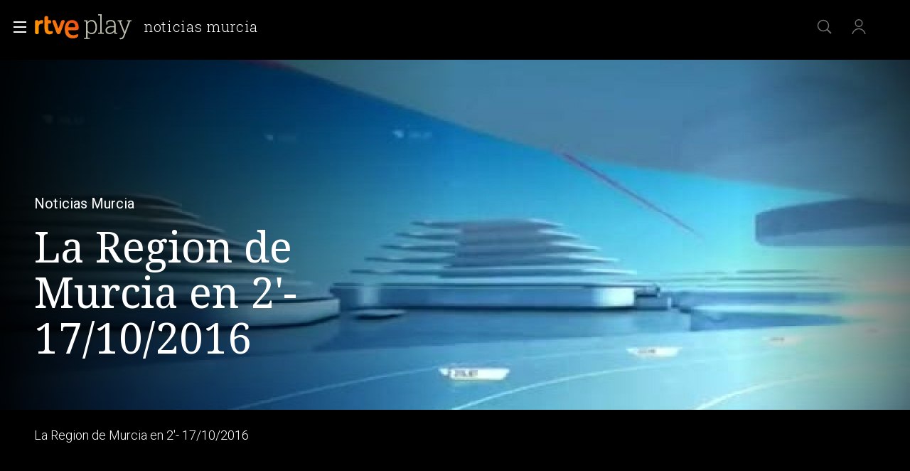

--- FILE ---
content_type: application/javascript; charset=UTF-8
request_url: https://dev.visualwebsiteoptimizer.com/j.php?a=864486&u=https%3A%2F%2Fwww.rtve.es%2Fplay%2Fvideos%2Fnoticias-murcia%2Fregion-murcia-2-17-10-2016%2F3759997%2F&vn=2.1&x=true
body_size: 12323
content:
(function(){function _vwo_err(e){function gE(e,a){return"https://dev.visualwebsiteoptimizer.com/ee.gif?a=864486&s=j.php&_cu="+encodeURIComponent(window.location.href)+"&e="+encodeURIComponent(e&&e.message&&e.message.substring(0,1e3)+"&vn=")+(e&&e.code?"&code="+e.code:"")+(e&&e.type?"&type="+e.type:"")+(e&&e.status?"&status="+e.status:"")+(a||"")}var vwo_e=gE(e);try{typeof navigator.sendBeacon==="function"?navigator.sendBeacon(vwo_e):(new Image).src=vwo_e}catch(err){}}try{var extE=0,prevMode=false;window._VWO_Jphp_StartTime = (window.performance && typeof window.performance.now === 'function' ? window.performance.now() : new Date().getTime());;;(function(){window._VWO=window._VWO||{};var aC=window._vwo_code;if(typeof aC==='undefined'){window._vwo_mt='dupCode';return;}if(window._VWO.sCL){window._vwo_mt='dupCode';window._VWO.sCDD=true;try{if(aC){clearTimeout(window._vwo_settings_timer);var h=document.querySelectorAll('#_vis_opt_path_hides');var x=h[h.length>1?1:0];x&&x.remove();}}catch(e){}return;}window._VWO.sCL=true;;window._vwo_mt="live";var localPreviewObject={};var previewKey="_vis_preview_"+864486;var wL=window.location;;try{localPreviewObject[previewKey]=window.localStorage.getItem(previewKey);JSON.parse(localPreviewObject[previewKey])}catch(e){localPreviewObject[previewKey]=""}try{window._vwo_tm="";var getMode=function(e){var n;if(window.name.indexOf(e)>-1){n=window.name}else{n=wL.search.match("_vwo_m=([^&]*)");n=n&&atob(decodeURIComponent(n[1]))}return n&&JSON.parse(n)};var ccMode=getMode("_vwo_cc");if(window.name.indexOf("_vis_heatmap")>-1||window.name.indexOf("_vis_editor")>-1||ccMode||window.name.indexOf("_vis_preview")>-1){try{if(ccMode){window._vwo_mt=decodeURIComponent(wL.search.match("_vwo_m=([^&]*)")[1])}else if(window.name&&JSON.parse(window.name)){window._vwo_mt=window.name}}catch(e){if(window._vwo_tm)window._vwo_mt=window._vwo_tm}}else if(window._vwo_tm.length){window._vwo_mt=window._vwo_tm}else if(location.href.indexOf("_vis_opt_preview_combination")!==-1&&location.href.indexOf("_vis_test_id")!==-1){window._vwo_mt="sharedPreview"}else if(localPreviewObject[previewKey]){window._vwo_mt=JSON.stringify(localPreviewObject)}if(window._vwo_mt!=="live"){;if(typeof extE!=="undefined"){extE=1}if(!getMode("_vwo_cc")){(function(){var cParam='';try{if(window.VWO&&window.VWO.appliedCampaigns){var campaigns=window.VWO.appliedCampaigns;for(var cId in campaigns){if(campaigns.hasOwnProperty(cId)){var v=campaigns[cId].v;if(cId&&v){cParam='&c='+cId+'-'+v+'-1';break;}}}}}catch(e){}var prevMode=false;_vwo_code.load('https://dev.visualwebsiteoptimizer.com/j.php?mode='+encodeURIComponent(window._vwo_mt)+'&a=864486&f=1&u='+encodeURIComponent(window._vis_opt_url||document.URL)+'&eventArch=true'+'&x=true'+cParam,{sL:window._vwo_code.sL});if(window._vwo_code.sL){prevMode=true;}})();}else{(function(){window._vwo_code&&window._vwo_code.finish();_vwo_ccc={u:"/j.php?a=864486&u=https%3A%2F%2Fwww.rtve.es%2Fplay%2Fvideos%2Fnoticias-murcia%2Fregion-murcia-2-17-10-2016%2F3759997%2F&vn=2.1&x=true"};var s=document.createElement("script");s.src="https://app.vwo.com/visitor-behavior-analysis/dist/codechecker/cc.min.js?r="+Math.random();document.head.appendChild(s)})()}}}catch(e){var vwo_e=new Image;vwo_e.src="https://dev.visualwebsiteoptimizer.com/ee.gif?s=mode_det&e="+encodeURIComponent(e&&e.stack&&e.stack.substring(0,1e3)+"&vn=");aC&&window._vwo_code.finish()}})();
;;window._vwo_cookieDomain="rtve.es";;;;_vwo_surveyAssetsBaseUrl="https://cdn.visualwebsiteoptimizer.com/";;if(prevMode){return}if(window._vwo_mt === "live"){window.VWO=window.VWO||[];window._vwo_acc_id=864486;window.VWO._=window.VWO._||{};;;window.VWO.visUuid="DE6E21CE8A506EB4872F71D880044728C|4f36a29fcce32152fa1fc6bd9c2c3c05";
;_vwo_code.sT=_vwo_code.finished();(function(c,a,e,d,b,z,g,sT){if(window.VWO._&&window.VWO._.isBot)return;const cookiePrefix=window._vwoCc&&window._vwoCc.cookiePrefix||"";const useLocalStorage=sT==="ls";const cookieName=cookiePrefix+"_vwo_uuid_v2";const escapedCookieName=cookieName.replace(/([.*+?^${}()|[\]\\])/g,"\\$1");const cookieDomain=g;function getValue(){if(useLocalStorage){return localStorage.getItem(cookieName)}else{const regex=new RegExp("(^|;\\s*)"+escapedCookieName+"=([^;]*)");const match=e.cookie.match(regex);return match?decodeURIComponent(match[2]):null}}function setValue(value,days){if(useLocalStorage){localStorage.setItem(cookieName,value)}else{e.cookie=cookieName+"="+value+"; expires="+new Date(864e5*days+ +new Date).toGMTString()+"; domain="+cookieDomain+"; path=/"}}let existingValue=null;if(sT){const cookieRegex=new RegExp("(^|;\\s*)"+escapedCookieName+"=([^;]*)");const cookieMatch=e.cookie.match(cookieRegex);const cookieValue=cookieMatch?decodeURIComponent(cookieMatch[2]):null;const lsValue=localStorage.getItem(cookieName);if(useLocalStorage){if(lsValue){existingValue=lsValue;if(cookieValue){e.cookie=cookieName+"=; expires=Thu, 01 Jan 1970 00:00:01 GMT; domain="+cookieDomain+"; path=/"}}else if(cookieValue){localStorage.setItem(cookieName,cookieValue);e.cookie=cookieName+"=; expires=Thu, 01 Jan 1970 00:00:01 GMT; domain="+cookieDomain+"; path=/";existingValue=cookieValue}}else{if(cookieValue){existingValue=cookieValue;if(lsValue){localStorage.removeItem(cookieName)}}else if(lsValue){e.cookie=cookieName+"="+lsValue+"; expires="+new Date(864e5*366+ +new Date).toGMTString()+"; domain="+cookieDomain+"; path=/";localStorage.removeItem(cookieName);existingValue=lsValue}}a=existingValue||a}else{const regex=new RegExp("(^|;\\s*)"+escapedCookieName+"=([^;]*)");const match=e.cookie.match(regex);a=match?decodeURIComponent(match[2]):a}-1==e.cookie.indexOf("_vis_opt_out")&&-1==d.location.href.indexOf("vwo_opt_out=1")&&(window.VWO.visUuid=a),a=a.split("|"),b=new Image,g=window._vis_opt_domain||c||d.location.hostname.replace(/^www\./,""),b.src="https://dev.visualwebsiteoptimizer.com/eu01/v.gif?cd="+(window._vis_opt_cookieDays||0)+"&a=864486&d="+encodeURIComponent(d.location.hostname.replace(/^www\./,"") || c)+"&u="+a[0]+"&h="+a[1]+"&t="+z,d.vwo_iehack_queue=[b],setValue(a.join("|"),366)})("rtve.es",window.VWO.visUuid,document,window,0,_vwo_code.sT,"rtve.es","false"||null);
;clearTimeout(window._vwo_settings_timer);window._vwo_settings_timer=null;;;;;var vwoCode=window._vwo_code;if(vwoCode.filterConfig&&vwoCode.filterConfig.filterTime==="balanced"){vwoCode.removeLoaderAndOverlay()}var vwo_CIF=false;var UAP=false;;;var _vwo_style=document.getElementById('_vis_opt_path_hides'),_vwo_css=(vwoCode.hide_element_style?vwoCode.hide_element_style():'{opacity:0 !important;filter:alpha(opacity=0) !important;background:none !important;transition:none !important;}')+':root {--vwo-el-opacity:0 !important;--vwo-el-filter:alpha(opacity=0) !important;--vwo-el-bg:none !important;--vwo-el-ts:none !important;}',_vwo_text=window._vwo_code.sL ? '' : "" + _vwo_css;if (_vwo_style) { var e = _vwo_style.classList.contains("_vis_hide_layer") && _vwo_style; if (UAP && !UAP() && vwo_CIF && !vwo_CIF()) { e ? e.parentNode.removeChild(e) : _vwo_style.parentNode.removeChild(_vwo_style) } else { if (e) { var t = _vwo_style = document.createElement("style"), o = document.getElementsByTagName("head")[0], s = document.querySelector("#vwoCode"); t.setAttribute("id", "_vis_opt_path_hides"), s && t.setAttribute("nonce", s.nonce), t.setAttribute("type", "text/css"), o.appendChild(t) } if (_vwo_style.styleSheet) _vwo_style.styleSheet.cssText = _vwo_text; else { var l = document.createTextNode(_vwo_text); _vwo_style.appendChild(l) } e ? e.parentNode.removeChild(e) : _vwo_style.removeChild(_vwo_style.childNodes[0])}};window.VWO.ssMeta = { enabled: 0, noSS: 0 };;;VWO._=VWO._||{};window._vwo_clicks=false;VWO._.allSettings=(function(){return{dataStore:{campaigns:{98:{"globalCode":[],"manual":false,"mt":{"2":"16709082","1":"16709079"},"id":98,"metrics":[{"type":"g","id":1,"metricId":0},{"type":"g","id":2,"metricId":0}],"ss":null,"urlRegex":".*","combs":{"1":1},"ep":1753697708000,"pc_traffic":100,"version":8,"ibe":1,"status":"RUNNING","stag":0,"type":"INSIGHTS_FUNNEL","comb_n":{"1":"website"},"triggers":[16709076],"goals":{"2":{"identifier":"vwo_dom_click","mca":true,"url":"#gigya-login-form > div.gigya-layout-row.with-divider > div.gigya-layout-cell.responsive.with-site-login > div.gigya-composite-control.gigya-composite-control-submit > input","type":"CUSTOM_GOAL"},"1":{"identifier":"vwo_dom_click","mca":true,"url":["open_users"],"type":"CUSTOM_GOAL"}},"clickmap":0,"segment_code":"(_vwo_s().f_b(_vwo_s().gC('UID')))","name":"Prueba acceso login\/registro (login) (Audiencia segmentada)","exclude_url":"","multiple_domains":0,"sections":{"1":{"triggers":[],"globalWidgetSnippetIds":{"1":[]},"path":"","variations":{"1":[]}}}}, 47:{"globalCode":[],"manual":false,"mt":{"1":"11888749"},"id":47,"metrics":[{"type":"m","id":1,"metricId":1300483}],"ss":null,"urlRegex":".*","combs":[],"ep":1741083634000,"pc_traffic":100,"version":2,"ibe":1,"status":"RUNNING","stag":0,"type":"INSIGHTS_METRIC","comb_n":[],"triggers":[11888746],"goals":{"1":{"identifier":"vwo_dom_click","mca":false,"url":"#open_users > a","type":"CUSTOM_GOAL"}},"clickmap":0,"segment_code":"true","name":"Click inicio de sesión Report","exclude_url":"","multiple_domains":0,"sections":{"1":{"triggers":[],"path":"","variations":[]}}}, 64:{"globalCode":[],"manual":false,"cEV":1,"mt":{"3":"16708362","4":"16708365","1":"16708356","2":"16708359"},"id":64,"metrics":[{"type":"g","id":1,"metricId":0},{"type":"g","id":2,"metricId":0},{"type":"g","id":3,"metricId":0},{"type":"g","id":4,"metricId":0}],"ss":null,"urlRegex":".*","combs":{"1":1},"ep":1751974735000,"pc_traffic":100,"version":2,"ibe":1,"status":"RUNNING","stag":0,"type":"INSIGHTS_FUNNEL","comb_n":{"1":"website"},"triggers":[15962054],"goals":{"3":{"identifier":"vwo_dom_click","mca":true,"url":"#register-site-login > div.gigya-composite-control.gigya-composite-control-submit > input","type":"CUSTOM_GOAL"},"4":{"identifier":"vwo_dom_click","mca":true,"url":"#gigya-otp-update-form > div:nth-child(3) > div.gigya-composite-control.gigya-composite-control-submit > input","type":"CUSTOM_GOAL"},"1":{"identifier":"vwo_dom_click","mca":true,"url":["icon.progressBar.play"],"type":"CUSTOM_GOAL"},"2":{"identifier":"vwo_dom_click","mca":true,"url":["btn-register"],"type":"CUSTOM_GOAL"}},"clickmap":0,"segment_code":"true","name":"Embudo crear cuenta (verificar = path)","exclude_url":"","multiple_domains":0,"sections":{"1":{"triggers":[],"globalWidgetSnippetIds":{"1":[]},"path":"","variations":{"1":[]}}}}, 55:{"globalCode":[],"manual":false,"funnel":[{"globalCode":[],"manual":false,"v":1,"id":58,"isSpaRevertFeatureEnabled":true,"ss":null,"urlRegex":".*","combs":{"1":1},"ep":1743506270000,"pc_traffic":100,"version":1,"ibe":1,"status":"RUNNING","type":"FUNNEL","comb_n":{"1":"Website"},"triggers":["8834487"],"goals":[{"id":16,"type":"SEPARATE_PAGE"},{"id":17,"type":"SEPARATE_PAGE"},{"id":15,"type":"CLICK_ELEMENT"}],"clickmap":0,"segment_code":"true","name":"New Funnel","exclude_url":"","multiple_domains":0,"sections":{"1":{"path":"","variations":[]}}}],"id":55,"metrics":[{"type":"g","id":15,"metricId":0}],"ss":null,"urlRegex":"^https\\:\\\/\\\/rtve\\.es\\\/.*$","combs":{"1":1},"ep":1743506054000,"pc_traffic":100,"version":1,"ibe":1,"status":"RUNNING","stag":0,"mt":{"15":"12819324"},"type":"TRACK","comb_n":{"1":"Website"},"triggers":[12819060],"goals":{"15":{"mca":false,"url":"#topPage > div > div:nth-child(4) > section > nav > ul > li:nth-child(2) > a","pExcludeUrl":"","type":"CLICK_ELEMENT","pUrl":"^https\\:\\\/\\\/rtve\\.es\\\/play\\\/videos\\\/valle\\-salvaje\\\/?(?:[\\?#].*)?$"}},"clickmap":0,"segment_code":"true","name":"Click Episodios Valle Salvaje","exclude_url":"","multiple_domains":0,"sections":{"1":{"triggers":[],"path":"","variations":[]}}}, 56:{"globalCode":[],"manual":false,"funnel":[{"globalCode":[],"manual":false,"v":1,"id":58,"isSpaRevertFeatureEnabled":true,"ss":null,"urlRegex":".*","combs":{"1":1},"ep":1743506270000,"pc_traffic":100,"version":1,"ibe":1,"status":"RUNNING","type":"FUNNEL","comb_n":{"1":"Website"},"triggers":["8834487"],"goals":[{"id":16,"type":"SEPARATE_PAGE"},{"id":17,"type":"SEPARATE_PAGE"},{"id":15,"type":"CLICK_ELEMENT"}],"clickmap":0,"segment_code":"true","name":"New Funnel","exclude_url":"","multiple_domains":0,"sections":{"1":{"path":"","variations":[]}}}],"id":56,"metrics":[{"type":"g","id":16,"metricId":0}],"ss":null,"urlRegex":"^https\\:\\\/\\\/rtve\\.es\\\/.*$","combs":{"1":1},"ep":1743506207000,"pc_traffic":100,"version":1,"ibe":1,"status":"RUNNING","stag":0,"mt":{"16":"12819318"},"type":"TRACK","comb_n":{"1":"Website"},"triggers":[12819231],"goals":{"16":{"mca":false,"pUrl":"","urlRegex":"^https\\:\\\/\\\/rtve\\.es\\\/play\\\/?(?:[\\?#].*)?$","excludeUrl":"","type":"SEPARATE_PAGE","pExcludeUrl":""}},"clickmap":0,"segment_code":"true","name":"Página RTVE Play","exclude_url":"","multiple_domains":0,"sections":{"1":{"triggers":[],"path":"","variations":[]}}}, 57:{"globalCode":[],"manual":false,"funnel":[{"globalCode":[],"manual":false,"v":1,"id":58,"isSpaRevertFeatureEnabled":true,"ss":null,"urlRegex":".*","combs":{"1":1},"ep":1743506270000,"pc_traffic":100,"version":1,"ibe":1,"status":"RUNNING","type":"FUNNEL","comb_n":{"1":"Website"},"triggers":["8834487"],"goals":[{"id":16,"type":"SEPARATE_PAGE"},{"id":17,"type":"SEPARATE_PAGE"},{"id":15,"type":"CLICK_ELEMENT"}],"clickmap":0,"segment_code":"true","name":"New Funnel","exclude_url":"","multiple_domains":0,"sections":{"1":{"path":"","variations":[]}}}],"id":57,"metrics":[{"type":"g","id":17,"metricId":0}],"ss":null,"urlRegex":"^https\\:\\\/\\\/rtve\\.es\\\/.*$","combs":{"1":1},"ep":1743506239000,"pc_traffic":100,"version":1,"ibe":1,"status":"RUNNING","stag":0,"mt":{"17":"12819321"},"type":"TRACK","comb_n":{"1":"Website"},"triggers":[12819267],"goals":{"17":{"mca":false,"pUrl":"","urlRegex":"^https\\:\\\/\\\/rtve\\.es\\\/play\\\/videos\\\/valle\\-salvaje\\\/?(?:[\\?#].*)?$","excludeUrl":"","type":"SEPARATE_PAGE","pExcludeUrl":""}},"clickmap":0,"segment_code":"true","name":"Página Valle Salvaje","exclude_url":"","multiple_domains":0,"sections":{"1":{"triggers":[],"path":"","variations":[]}}}, 2:{"globalCode":[],"manual":false,"mt":[],"id":2,"metrics":[],"ss":null,"urlRegex":"^.*$","combs":{"1":1},"ep":1710928579000,"pc_traffic":100,"version":2,"ibe":1,"status":"RUNNING","stag":0,"triggers":[6917146],"type":"ANALYZE_HEATMAP","comb_n":{"1":"website"},"goals":{"1":{"urlRegex":"^.*$","mca":false,"excludeUrl":"","type":"ENGAGEMENT","pUrl":"^.*$"}},"sections":{"1":{"variation_names":{"1":"website"},"triggers":[],"path":"","variations":{"1":[]}}},"clickmap":0,"segment_code":"true","name":"Heatmap","exclude_url":"","main":true,"multiple_domains":0}, 3:{"globalCode":[],"manual":false,"cEV":1,"mt":[],"id":3,"metrics":[],"main":true,"urlRegex":"^.*$","combs":{"1":1},"stag":0,"triggers":[18640580],"ep":1711362263000,"clickmap":0,"aK":1,"version":2,"ibe":1,"wl":"","status":"RUNNING","goals":{"1":{"urlRegex":"^.*$","mca":false,"excludeUrl":"","type":"ENGAGEMENT","pUrl":"^.*$"}},"sections":{"1":{"triggers":[],"globalWidgetSnippetIds":{"1":[]},"path":"","variations":{"1":[]}}},"exclude_url":"","comb_n":{"1":"website"},"ss":null,"pc_traffic":100,"multiple_domains":0,"segment_code":"true","name":"Recording","cnv":{"res":480,"fps":2},"type":"ANALYZE_RECORDING","bl":""}, 74:{"globalCode":[],"manual":false,"cEV":1,"mt":{"2":"16038899","1":"16038896"},"id":74,"metrics":[{"type":"g","id":1,"metricId":0},{"type":"g","id":2,"metricId":0}],"ss":null,"urlRegex":".*","combs":{"1":1},"ep":1752143567000,"pc_traffic":100,"version":6,"ibe":1,"status":"RUNNING","stag":0,"type":"INSIGHTS_FUNNEL","comb_n":{"1":"website"},"triggers":[16038893],"goals":{"2":{"identifier":"vwo_dom_click","mca":true,"url":"#gigya-login-form > div.gigya-layout-row.with-divider > div.gigya-layout-cell.responsive.with-site-login > div.gigya-composite-control.gigya-composite-control-submit > input","type":"CUSTOM_GOAL"},"1":{"identifier":"vwo_dom_click","mca":true,"url":["open_users"],"type":"CUSTOM_GOAL"}},"clickmap":0,"segment_code":"true","name":"Prueba acceso login\/registro (login)","exclude_url":"","multiple_domains":0,"sections":{"1":{"triggers":[],"globalWidgetSnippetIds":{"1":[]},"path":"","variations":{"1":[]}}}}, 94:{"globalCode":[],"manual":false,"mt":{"2":"16709451","1":"16709448"},"id":94,"metrics":[{"type":"g","id":1,"metricId":0},{"type":"g","id":2,"metricId":0}],"ss":null,"urlRegex":".*","combs":{"1":1},"ep":1752754836000,"pc_traffic":100,"version":16,"ibe":1,"status":"RUNNING","stag":0,"type":"INSIGHTS_FUNNEL","comb_n":{"1":"website"},"triggers":[16709430],"goals":{"2":{"identifier":"vwo_dom_click","mca":true,"url":"#gigya-login-form > div.gigya-layout-row.with-divider > div.gigya-layout-cell.responsive.with-site-login > a, #gigya-login-form > div.gigya-layout-row.with-divider > div.gigya-layout-cell.responsive.with-site-login > div.gigya-composite-control.gigya-composite-control-submit > input","type":"CUSTOM_GOAL"},"1":{"identifier":"vwo_dom_click","mca":true,"url":["open_users"],"type":"CUSTOM_GOAL"}},"clickmap":0,"segment_code":"(_vwo_s().f_b(_vwo_s().gC('UID')))","name":"Flujo login\/registro (total interacción)","exclude_url":"","multiple_domains":0,"sections":{"1":{"triggers":[],"globalWidgetSnippetIds":{"1":[]},"path":"","variations":{"1":[]}}}}, 99:{"globalCode":[],"manual":false,"mt":{"2":"16709319","1":"16709316"},"id":99,"metrics":[{"type":"g","id":1,"metricId":0},{"type":"g","id":2,"metricId":0}],"ss":null,"urlRegex":".*","combs":{"1":1},"ep":1753698615000,"pc_traffic":100,"version":10,"ibe":1,"status":"RUNNING","stag":0,"type":"INSIGHTS_FUNNEL","comb_n":{"1":"website"},"triggers":[16709313],"goals":{"2":{"identifier":"vwo_dom_click","mca":true,"url":"#Facebook_btn > div, #Google_btn > div, #Twitter_btn > div, #Apple_btn > div","type":"CUSTOM_GOAL"},"1":{"identifier":"vwo_dom_click","mca":true,"url":["open_users"],"type":"CUSTOM_GOAL"}},"clickmap":0,"segment_code":"(_vwo_s().f_b(_vwo_s().gC('UID')))","name":"Prueba acceso login\/registro (RRSS) (Audiencia segmentada)","exclude_url":"","multiple_domains":0,"sections":{"1":{"triggers":[],"globalWidgetSnippetIds":{"1":[]},"path":"","variations":{"1":[]}}}}, 81:{"globalCode":[],"manual":false,"cEV":1,"mt":{"1":"16057298"},"id":81,"metrics":[{"type":"m","id":1,"metricId":1606430}],"ss":null,"urlRegex":".*","combs":[],"ep":1752180989000,"pc_traffic":100,"version":2,"ibe":1,"status":"RUNNING","stag":0,"type":"INSIGHTS_METRIC","comb_n":[],"triggers":[16057295],"goals":{"1":{"identifier":"vwo_dom_click","mca":false,"url":"#gigya-otp-update-form > div:nth-of-type(3) > div:nth-of-type(1) > input:nth-of-type(1)","type":"CUSTOM_GOAL"}},"clickmap":0,"segment_code":"true","name":"Click verificar código 1 Report","exclude_url":"","multiple_domains":0,"sections":{"1":{"triggers":[],"path":"","variations":[]}}}, 80:{"globalCode":[],"manual":false,"cEV":1,"mt":{"1":"16050308"},"id":80,"metrics":[{"type":"m","id":1,"metricId":1605797}],"ss":null,"urlRegex":".*","combs":[],"ep":1752165643000,"pc_traffic":100,"version":2,"ibe":1,"status":"RUNNING","stag":0,"type":"INSIGHTS_METRIC","comb_n":[],"triggers":[16050305],"goals":{"1":{"identifier":"vwo_dom_click","mca":false,"url":["gigya-input-submit"],"type":"CUSTOM_GOAL"}},"clickmap":0,"segment_code":"true","name":"Click verificar código (By VWO Support) Report","exclude_url":"","multiple_domains":0,"sections":{"1":{"triggers":[],"path":"","variations":[]}}}, 71:{"globalCode":[],"manual":false,"cEV":1,"mt":{"3":"16038476","4":"16038479","1":"16038470","2":"16038473"},"id":71,"metrics":[{"type":"g","id":1,"metricId":0},{"type":"g","id":2,"metricId":0},{"type":"g","id":3,"metricId":0},{"type":"g","id":4,"metricId":0}],"ss":null,"urlRegex":".*","combs":{"1":1},"ep":1752141967000,"pc_traffic":100,"version":4,"ibe":1,"status":"RUNNING","stag":0,"type":"INSIGHTS_FUNNEL","comb_n":{"1":"website"},"triggers":[16038467],"goals":{"3":{"identifier":"vwo_dom_click","mca":true,"url":"#register-site-login > div.gigya-composite-control.gigya-composite-control-submit > input","type":"CUSTOM_GOAL"},"4":{"identifier":"vwo_dom_click","mca":true,"url":"#gigya-otp-update-form > div:nth-child(3) > div.gigya-composite-control.gigya-composite-control-submit > input","type":"CUSTOM_GOAL"},"1":{"identifier":"vwo_dom_click","mca":true,"url":["open_users"],"type":"CUSTOM_GOAL"},"2":{"identifier":"vwo_dom_click","mca":true,"url":"CREAR UNA CUENTA NUEVA","type":"CUSTOM_GOAL"}},"clickmap":0,"segment_code":"true","name":"Prueba acceso login\/registro (crear cuenta)","exclude_url":"","multiple_domains":0,"sections":{"1":{"triggers":[],"globalWidgetSnippetIds":{"1":[]},"path":"","variations":{"1":[]}}}}, 68:{"globalCode":[],"manual":false,"cEV":1,"mt":{"1":"16008332"},"id":68,"metrics":[{"type":"m","id":1,"metricId":1602230}],"ss":null,"urlRegex":".*","combs":[],"ep":1752068663000,"pc_traffic":100,"version":2,"ibe":1,"status":"RUNNING","stag":0,"type":"INSIGHTS_METRIC","comb_n":[],"triggers":[16008329],"goals":{"1":{"identifier":"vwo_dom_click","mca":false,"url":"VERIFICAR","type":"CUSTOM_GOAL"}},"clickmap":0,"segment_code":"true","name":"Click verificar código Report","exclude_url":"","multiple_domains":0,"sections":{"1":{"triggers":[],"path":"","variations":[]}}}, 62:{"globalCode":[],"manual":false,"cEV":1,"mt":{"1":"15961067"},"id":62,"metrics":[{"type":"m","id":1,"metricId":1598585}],"ss":null,"urlRegex":".*","combs":[],"ep":1751973208000,"pc_traffic":100,"version":2,"ibe":1,"status":"RUNNING","stag":0,"type":"INSIGHTS_METRIC","comb_n":[],"triggers":[15961064],"goals":{"1":{"identifier":"vwo_dom_click","mca":false,"url":"#popupLoginAdvice > ul > li:nth-child(2)","type":"CUSTOM_GOAL"}},"clickmap":0,"segment_code":"true","name":"click crear cuenta - video Report","exclude_url":"","multiple_domains":0,"sections":{"1":{"triggers":[],"path":"","variations":[]}}}, 61:{"globalCode":[],"manual":false,"cEV":1,"mt":{"1":"15815132"},"id":61,"metrics":[{"type":"m","id":1,"metricId":1591970}],"ss":null,"urlRegex":".*","combs":[],"ep":1751572204000,"pc_traffic":100,"version":2,"ibe":1,"status":"RUNNING","stag":0,"type":"INSIGHTS_METRIC","comb_n":[],"triggers":[15815129],"goals":{"1":{"identifier":"vwo_dom_click","mca":false,"url":".boton, #gigya-login-form > div:nth-child(2) > div:nth-child(2) > div:nth-child(11) > input:nth-child(1)","type":"CUSTOM_GOAL"}},"clickmap":0,"segment_code":"true","name":"Click en Registro Report","exclude_url":"","multiple_domains":0,"sections":{"1":{"triggers":[],"path":"","variations":[]}}}, 25:{"globalCode":[],"manual":false,"mt":[],"id":25,"metrics":[],"ss":null,"urlRegex":"^https\\:\\\/\\\/rtve\\.es.*$","combs":{"1":1},"forms":["form[id='gigya-register-form']"],"pc_traffic":100,"version":2,"ibe":1,"status":"RUNNING","stag":0,"triggers":[8541074],"exclude_url":"","comb_n":{"1":"website"},"goals":{"1":{"urlRegex":"^.*$","mca":false,"excludeUrl":"","type":"ENGAGEMENT","pUrl":"^.*$"}},"sections":{"1":{"triggers":[],"path":"","variations":{"1":[]}}},"clickmap":0,"segment_code":"true","name":"Crear nueva cuenta","ep":1727857940000,"multiple_domains":0,"type":"ANALYZE_FORM"}, 33:{"globalCode":[],"manual":false,"mt":{"12":"8834562"},"id":33,"metrics":[{"type":"g","id":12,"metricId":0}],"ss":null,"urlRegex":"^https\\:\\\/\\\/rtve\\.es.*$","combs":{"1":1},"ep":1729067453000,"pc_traffic":100,"version":1,"ibe":1,"status":"RUNNING","stag":0,"type":"TRACK","comb_n":{"1":"Website"},"triggers":[8834559],"goals":{"12":{"mca":false,"url":"#gigya-otp-update-form > div:nth-child(3) > div.gigya-composite-control.gigya-composite-control-submit > input","pExcludeUrl":"","type":"CLICK_ELEMENT","pUrl":"^https\\:\\\/\\\/rtve\\.es.*$"}},"clickmap":0,"segment_code":"true","name":"Click verificar código","exclude_url":"","multiple_domains":0,"sections":{"1":{"triggers":[],"path":"","variations":[]}}}, 26:{"globalCode":[],"manual":false,"mt":{"6":"8834235"},"id":26,"metrics":[{"type":"g","id":6,"metricId":0}],"ss":null,"urlRegex":"^https\\:\\\/\\\/rtve\\.es.*$","combs":{"1":1},"ep":1729066547000,"pc_traffic":100,"version":1,"ibe":1,"status":"RUNNING","stag":0,"type":"TRACK","comb_n":{"1":"Website"},"triggers":[8834232],"goals":{"6":{"mca":false,"url":"#gigya-login-form > div.gigya-layout-row.with-divider > div.gigya-layout-cell.responsive.with-site-login > div.gigya-composite-control.gigya-composite-control-submit > input","pExcludeUrl":"","type":"CLICK_ELEMENT","pUrl":"^https\\:\\\/\\\/rtve\\.es.*$"}},"clickmap":0,"segment_code":"true","name":"Inicio sesión","exclude_url":"","multiple_domains":0,"sections":{"1":{"triggers":[],"path":"","variations":[]}}}, 27:{"globalCode":[],"manual":false,"cEV":1,"funnel":[{"globalCode":[],"manual":false,"v":2,"id":32,"isSpaRevertFeatureEnabled":true,"ss":null,"urlRegex":".*","combs":{"1":1},"ep":1729067300000,"pc_traffic":100,"version":1,"ibe":1,"status":"RUNNING","type":"FUNNEL","comb_n":{"1":"Website"},"triggers":["8834487"],"goals":[{"id":7,"type":"CLICK_ELEMENT"},{"id":8,"type":"CLICK_ELEMENT"},{"id":9,"type":"CLICK_ELEMENT"}],"clickmap":0,"segment_code":"true","name":"crear cuenta facebook","exclude_url":"","multiple_domains":0,"sections":{"1":{"path":"","variations":[]}}}],"id":27,"metrics":[{"type":"g","id":7,"metricId":0}],"ss":null,"urlRegex":"^https\\:\\\/\\\/rtve\\.es.*$","combs":{"1":1},"ep":1729066630000,"pc_traffic":100,"version":1,"ibe":1,"status":"RUNNING","stag":0,"mt":{"7":"17693118"},"type":"TRACK","comb_n":{"1":"Website"},"triggers":[8834313],"goals":{"7":{"mca":false,"url":"#gigya-login-form > div.gigya-layout-row.with-divider > div.gigya-layout-cell.responsive.with-site-login > a","pExcludeUrl":"","type":"CLICK_ELEMENT","pUrl":"^https\\:\\\/\\\/rtve\\.es.*$"}},"clickmap":0,"segment_code":"true","name":"Crear cuenta","exclude_url":"","multiple_domains":0,"sections":{"1":{"triggers":[],"path":"","variations":[]}}}, 28:{"globalCode":[],"manual":false,"cEV":1,"funnel":[{"globalCode":[],"manual":false,"v":2,"id":32,"isSpaRevertFeatureEnabled":true,"ss":null,"urlRegex":".*","combs":{"1":1},"ep":1729067300000,"pc_traffic":100,"version":1,"ibe":1,"status":"RUNNING","type":"FUNNEL","comb_n":{"1":"Website"},"triggers":["8834487"],"goals":[{"id":7,"type":"CLICK_ELEMENT"},{"id":8,"type":"CLICK_ELEMENT"},{"id":9,"type":"CLICK_ELEMENT"}],"clickmap":0,"segment_code":"true","name":"crear cuenta facebook","exclude_url":"","multiple_domains":0,"sections":{"1":{"path":"","variations":[]}}}],"id":28,"metrics":[{"type":"g","id":8,"metricId":0}],"ss":null,"urlRegex":"^https\\:\\\/\\\/rtve\\.es.*$","combs":{"1":1},"ep":1729066728000,"pc_traffic":100,"version":1,"ibe":1,"status":"RUNNING","stag":0,"mt":{"8":"17693121"},"type":"TRACK","comb_n":{"1":"Website"},"triggers":[8834331],"goals":{"8":{"mca":false,"url":"#register-site-login > div:nth-child(1) > button","pExcludeUrl":"","type":"CLICK_ELEMENT","pUrl":"^https\\:\\\/\\\/rtve\\.es.*$"}},"clickmap":0,"segment_code":"true","name":"Click crear cuenta red social","exclude_url":"","multiple_domains":0,"sections":{"1":{"triggers":[],"path":"","variations":[]}}}, 29:{"globalCode":[],"manual":false,"cEV":1,"funnel":[{"globalCode":[],"manual":false,"v":2,"id":32,"isSpaRevertFeatureEnabled":true,"ss":null,"urlRegex":".*","combs":{"1":1},"ep":1729067300000,"pc_traffic":100,"version":1,"ibe":1,"status":"RUNNING","type":"FUNNEL","comb_n":{"1":"Website"},"triggers":["8834487"],"goals":[{"id":7,"type":"CLICK_ELEMENT"},{"id":8,"type":"CLICK_ELEMENT"},{"id":9,"type":"CLICK_ELEMENT"}],"clickmap":0,"segment_code":"true","name":"crear cuenta facebook","exclude_url":"","multiple_domains":0,"sections":{"1":{"path":"","variations":[]}}}],"id":29,"metrics":[{"type":"g","id":9,"metricId":0}],"ss":null,"urlRegex":"^https\\:\\\/\\\/rtve\\.es.*$","combs":{"1":1},"ep":1729066830000,"pc_traffic":100,"version":1,"ibe":1,"status":"RUNNING","stag":0,"mt":{"9":"17693124"},"type":"TRACK","comb_n":{"1":"Website"},"triggers":[8834361],"goals":{"9":{"mca":false,"url":"#Facebook_btn > div","pExcludeUrl":"","type":"CLICK_ELEMENT","pUrl":"^https\\:\\\/\\\/rtve\\.es\\\/?(?:[\\?#].*)?$"}},"clickmap":0,"segment_code":"true","name":"Crear cuenta facebook","exclude_url":"","multiple_domains":0,"sections":{"1":{"triggers":[],"path":"","variations":[]}}}, 30:{"globalCode":[],"manual":false,"mt":{"10":"8834385"},"id":30,"metrics":[{"type":"g","id":10,"metricId":0}],"ss":null,"urlRegex":"^https\\:\\\/\\\/rtve\\.es.*$","combs":{"1":1},"ep":1729066898000,"pc_traffic":100,"version":1,"ibe":1,"status":"RUNNING","stag":0,"type":"TRACK","comb_n":{"1":"Website"},"triggers":[8834382],"goals":{"10":{"mca":false,"url":"#Google_btn > div","pExcludeUrl":"","type":"CLICK_ELEMENT","pUrl":"^https\\:\\\/\\\/rtve\\.es.*$"}},"clickmap":0,"segment_code":"true","name":"Click crear cuenta Gmail","exclude_url":"","multiple_domains":0,"sections":{"1":{"triggers":[],"path":"","variations":[]}}}},changeSets:{},plugins:{"ACCTZ":"GMT","IP":"13.59.157.200","LIBINFO":{"EVAD":{"HASH":"","LIB_SUFFIX":""},"HEATMAP_HELPER":{"HASH":"c5d6deded200bc44b99989eeb81688a4br"},"SURVEY":{"HASH":"26c3d4886040fa9c2a9d64ea634f2facbr"},"OPA":{"PATH":"\/4.0","HASH":"47280cdd59145596dbd65a7c3edabdc2br"},"TRACK":{"HASH":"13868f8d526ad3d74df131c9d3ab264bbr","LIB_SUFFIX":""},"WORKER":{"HASH":"70faafffa0475802f5ee03ca5ff74179br"},"SURVEY_HTML":{"HASH":"9e434dd4255da1c47c8475dbe2dcce30br"},"SURVEY_DEBUG_EVENTS":{"HASH":"070e0146fac2addb72df1f8a77c73552br"},"DEBUGGER_UI":{"HASH":"ac2f1194867fde41993ef74a1081ed6bbr"}},"GEO":{"cn":"United States","vn":"geoip2","c":"","rn":"","cc":"US","conC":"NA","r":"","cEU":""},"UA":{"ps":"desktop:false:Mac OS X:10.15.7:ClaudeBot:1:Spider","os":"MacOS","dt":"spider","br":"Other","de":"Other"},"DACDNCONFIG":{"DNDOFST":1000,"jsConfig":{"se":1,"ivocpa":false,"ge":1,"iche":1,"m360":1,"ast":0,"vqe":false,"earc":1,"ele":1,"recData360Enabled":1},"SD":false,"debugEvt":false,"DLRE":false,"SPA":true,"BSECJ":false,"aSM":true,"FB":false,"CKLV":false,"CINSTJS":false,"CRECJS":false,"eNC":false,"IAF":false,"SST":false,"SPAR":false,"DT":{"SEGMENTCODE":"function(){ return _vwo_s().f_e(_vwo_s().dt(),'mobile') };","DELAYAFTERTRIGGER":1000,"DEVICE":"mobile","TC":"function(){ return _vwo_t.cm('eO','js',VWO._.dtc.ctId); };"},"CJ":false,"CSHS":false,"AST":false,"UCP":false,"SCC":"{\"cache\":0}","DONT_IOS":false,"PRTHD":false,"RDBG":false},"PIICONFIG":false},vwoData:{"gC":null},crossDomain:{},integrations:{},events:{"vwo_scroll":{},"vwo_doubleTap":{},"vwo_singleTap":{},"vwo_survey_complete":{},"vwo_survey_close":{},"vwo_survey_attempt":{},"vwo_revenue":{},"vwo_customTrigger":{},"vwo_leaveIntent":{},"vwo_conversion":{},"vwo_orientationChanged":{},"vwo_appTerminated":{},"vwo_customConversion":{},"vwo_surveyDisplayed":{},"vistaPopupRegistroPrueba":{},"vwo_appLaunched":{},"vwo_survey_display":{},"vwo_pageView":{},"vwo_timer":{"nS":["timeSpent"]},"vwo_longPress":{},"vwo_variationShown":{},"vwo_dom_scroll":{"nS":["pxBottom","bottom","top","pxTop"]},"vwo_debugLogs":{},"vwo_autoCapture":{},"vwo_dom_click":{"nS":["target.innerText","target"]},"vwo_fling":{},"vwo_trackGoalVisited":{},"vwo_newSessionCreated":{},"vwo_syncVisitorProp":{},"vwo_zoom":{},"vwo_dom_submit":{},"vwo_networkChanged":{},"vwo_analyzeHeatmap":{},"vwo_analyzeRecording":{},"vwo_copy":{},"vwo_analyzeForm":{},"vwo_appGoesInBackground":{},"vwo_appComesInForeground":{},"vwo_tabOut":{},"vwo_repeatedHovered":{},"vwo_survey_questionShown":{},"vwo_dom_hover":{},"vwo_fmeSdkInit":{},"clickBuscador":{},"vwo_pageRefreshed":{},"vwo_sessionSync":{},"vwo_sdkUsageStats":{},"vwo_screenViewed":{},"vwo_performance":{},"vwo_log":{},"vwo_repeatedScrolled":{},"vwo_sdkDebug":{},"vwo_tabIn":{},"vwo_mouseout":{},"vwo_selection":{},"vwo_surveyQuestionSubmitted":{},"vwo_goalVisit":{"nS":["expId"]},"vwo_surveyCompleted":{},"vwo_cursorThrashed":{},"vwo_recommendation_block_shown":{},"vwo_errorOnPage":{},"vwo_surveyAttempted":{},"vwo_surveyExtraData":{},"vwo_surveyQuestionDisplayed":{},"vwo_surveyQuestionAttempted":{},"vwo_surveyClosed":{},"vwo_pageUnload":{},"vwo_quickBack":{},"vwo_survey_questionAttempted":{},"vwo_appNotResponding":{},"vwo_appCrashed":{},"vwo_page_session_count":{},"vwo_rC":{},"vwo_vA":{},"vwo_survey_surveyCompleted":{},"vwo_survey_submit":{},"vwo_survey_reachedThankyou":{}},visitorProps:{"vwo_email":{},"vwo_domain":{}},uuid:"DE6E21CE8A506EB4872F71D880044728C",syV:{},syE:{},cSE:{},CIF:false,syncEvent:"sessionCreated",syncAttr:"sessionCreated"},sCIds:{},oCids:["98","47","64","55","56","57","2","3","74","94","99","81","80","71","68","62","61","25","33","26","27","28","29","30"],triggers:{"16008332":{"cnds":[{"id":1000,"event":"vwo_dom_click","filters":[["event.target.innerText","eq","VERIFICAR"]]}],"dslv":2},"15961064":{"cnds":["a",{"event":"vwo__activated","id":3,"filters":[["event.id","eq","62"]]},{"event":"vwo_notRedirecting","id":4,"filters":[]},{"event":"vwo_visibilityTriggered","id":5,"filters":[]},{"id":1000,"event":"vwo_pageView","filters":[]}],"dslv":2},"16709076":{"cnds":["a",{"event":"vwo__activated","id":3,"filters":[["event.id","eq","98"]]},{"event":"vwo_notRedirecting","id":4,"filters":[]},{"event":"vwo_visibilityTriggered","id":5,"filters":[]},{"id":1000,"event":"vwo_pageView","filters":[["storage.cookies.UID","bl",null]]}],"dslv":2},"16038467":{"cnds":["a",{"event":"vwo__activated","id":3,"filters":[["event.id","eq","71"]]},{"event":"vwo_notRedirecting","id":4,"filters":[]},{"event":"vwo_visibilityTriggered","id":5,"filters":[]},{"id":1000,"event":"vwo_pageView","filters":[]}],"dslv":2},"8834559":{"cnds":["a",{"event":"vwo__activated","id":3,"filters":[["event.id","eq","33"]]},{"event":"vwo_notRedirecting","id":4,"filters":[]},{"event":"vwo_visibilityTriggered","id":5,"filters":[]},{"id":1000,"event":"vwo_pageView","filters":[]}],"dslv":2},"5":{"cnds":[{"event":"vwo_postInit","id":101}]},"16709313":{"cnds":["a",{"event":"vwo__activated","id":3,"filters":[["event.id","eq","99"]]},{"event":"vwo_notRedirecting","id":4,"filters":[]},{"event":"vwo_visibilityTriggered","id":5,"filters":[]},{"id":1000,"event":"vwo_pageView","filters":[["storage.cookies.UID","bl",null]]}],"dslv":2},"16709079":{"cnds":[{"id":1000,"event":"vwo_dom_click","filters":[["event.target","sel","#open_users"]]}],"dslv":2},"16709082":{"cnds":[{"id":1000,"event":"vwo_dom_click","filters":[["event.target","sel","#gigya-login-form > div.gigya-layout-row.with-divider > div.gigya-layout-cell.responsive.with-site-login > div.gigya-composite-control.gigya-composite-control-submit > input"]]}],"dslv":2},"16709316":{"cnds":[{"id":1000,"event":"vwo_dom_click","filters":[["event.target","sel","#open_users"]]}],"dslv":2},"15962054":{"cnds":["a",{"event":"vwo__activated","id":3,"filters":[["event.id","eq","64"]]},{"event":"vwo_notRedirecting","id":4,"filters":[]},{"event":"vwo_visibilityTriggered","id":5,"filters":[]},{"id":1000,"event":"vwo_pageView","filters":[]}],"dslv":2},"8834331":{"cnds":["a",{"event":"vwo__activated","id":3,"filters":[["event.id","eq","28"]]},{"event":"vwo_notRedirecting","id":4,"filters":[]},{"event":"vwo_visibilityTriggered","id":5,"filters":[]},{"id":1000,"event":"vwo_pageView","filters":[]}],"dslv":2},"16038896":{"cnds":[{"id":1000,"event":"vwo_dom_click","filters":[["event.target","sel","#open_users"]]}],"dslv":2},"16038899":{"cnds":[{"id":1000,"event":"vwo_dom_click","filters":[["event.target","sel","#gigya-login-form > div.gigya-layout-row.with-divider > div.gigya-layout-cell.responsive.with-site-login > div.gigya-composite-control.gigya-composite-control-submit > input"]]}],"dslv":2},"8834562":{"cnds":[{"id":1000,"event":"vwo_dom_click","filters":[["event.target","sel","#gigya-otp-update-form > div:nth-child(3) > div.gigya-composite-control.gigya-composite-control-submit > input"]]}],"dslv":2},"16038479":{"cnds":[{"id":1000,"event":"vwo_dom_click","filters":[["event.target","sel","#gigya-otp-update-form > div:nth-child(3) > div.gigya-composite-control.gigya-composite-control-submit > input"]]}],"dslv":2},"16708356":{"cnds":[{"id":1000,"event":"vwo_dom_click","filters":[["event.target","sel",".icon.progressBar.play"]]}],"dslv":2},"12819267":{"cnds":["a",{"event":"vwo__activated","id":3,"filters":[["event.id","eq","57"]]},{"event":"vwo_notRedirecting","id":4,"filters":[]},{"event":"vwo_visibilityTriggered","id":5,"filters":[]},{"id":1000,"event":"vwo_pageView","filters":[]}],"dslv":2},"16708362":{"cnds":[{"id":1000,"event":"vwo_dom_click","filters":[["event.target","sel","#register-site-login > div.gigya-composite-control.gigya-composite-control-submit > input"]]}],"dslv":2},"16057295":{"cnds":["a",{"event":"vwo__activated","id":3,"filters":[["event.id","eq","81"]]},{"event":"vwo_notRedirecting","id":4,"filters":[]},{"event":"vwo_visibilityTriggered","id":5,"filters":[]},{"id":1000,"event":"vwo_pageView","filters":[]}],"dslv":2},"16008329":{"cnds":["a",{"event":"vwo__activated","id":3,"filters":[["event.id","eq","68"]]},{"event":"vwo_notRedirecting","id":4,"filters":[]},{"event":"vwo_visibilityTriggered","id":5,"filters":[]},{"id":1000,"event":"vwo_pageView","filters":[]}],"dslv":2},"8834385":{"cnds":[{"id":1000,"event":"vwo_dom_click","filters":[["event.target","sel","#Google_btn > div"]]}],"dslv":2},"16057298":{"cnds":[{"id":1000,"event":"vwo_dom_click","filters":[["event.target","sel","#gigya-otp-update-form > div:nth-of-type(3) > div:nth-of-type(1) > input:nth-of-type(1)"]]}],"dslv":2},"16038893":{"cnds":["a",{"event":"vwo__activated","id":3,"filters":[["event.id","eq","74"]]},{"event":"vwo_notRedirecting","id":4,"filters":[]},{"event":"vwo_visibilityTriggered","id":5,"filters":[]},{"id":1000,"event":"vwo_pageView","filters":[]}],"dslv":2},"15815129":{"cnds":["a",{"event":"vwo__activated","id":3,"filters":[["event.id","eq","61"]]},{"event":"vwo_notRedirecting","id":4,"filters":[]},{"event":"vwo_visibilityTriggered","id":5,"filters":[]},{"id":1000,"event":"vwo_pageView","filters":[]}],"dslv":2},"8834361":{"cnds":["a",{"event":"vwo__activated","id":3,"filters":[["event.id","eq","29"]]},{"event":"vwo_notRedirecting","id":4,"filters":[]},{"event":"vwo_visibilityTriggered","id":5,"filters":[]},{"id":1000,"event":"vwo_pageView","filters":[]}],"dslv":2},"17693121":{"cnds":[{"id":1000,"event":"vwo_dom_click","filters":[["event.target","sel","#register-site-login > div:nth-child(1) > button"]]}],"dslv":2},"12819321":{"cnds":["o",{"id":1000,"event":"vwo_pageView","filters":[["page.url","urlReg","^https\\:\\\/\\\/rtve\\.es\\\/play\\\/videos\\\/valle\\-salvaje\\\/?(?:[\\?#].*)?$"]]},{"id":1001,"event":"vwo_goalVisit","filters":[["page.url","urlReg","^https\\:\\\/\\\/rtve\\.es\\\/play\\\/videos\\\/valle\\-salvaje\\\/?(?:[\\?#].*)?$"],["event.expId","eq",57]]}],"dslv":2},"8834487":{"cnds":[{"id":1000,"event":"vwo_pageView","filters":[]}],"dslv":2},"12819060":{"cnds":["a",{"event":"vwo__activated","id":3,"filters":[["event.id","eq","55"]]},{"event":"vwo_notRedirecting","id":4,"filters":[]},{"event":"vwo_visibilityTriggered","id":5,"filters":[]},{"id":1000,"event":"vwo_pageView","filters":[]}],"dslv":2},"11888746":{"cnds":["a",{"event":"vwo__activated","id":3,"filters":[["event.id","eq","47"]]},{"event":"vwo_notRedirecting","id":4,"filters":[]},{"event":"vwo_visibilityTriggered","id":5,"filters":[]},{"id":1000,"event":"vwo_pageView","filters":[]}],"dslv":2},"8541074":{"cnds":["a",{"event":"vwo__activated","id":3,"filters":[["event.id","eq","25"]]},{"event":"vwo_notRedirecting","id":4,"filters":[]},{"event":"vwo_visibilityTriggered","id":5,"filters":[]},{"id":1000,"event":"vwo_pageView","filters":[]}],"dslv":2},"8834232":{"cnds":["a",{"event":"vwo__activated","id":3,"filters":[["event.id","eq","26"]]},{"event":"vwo_notRedirecting","id":4,"filters":[]},{"event":"vwo_visibilityTriggered","id":5,"filters":[]},{"id":1000,"event":"vwo_pageView","filters":[]}],"dslv":2},"2":{"cnds":[{"event":"vwo_variationShown","id":100}]},"8834235":{"cnds":[{"id":1000,"event":"vwo_dom_click","filters":[["event.target","sel","#gigya-login-form > div.gigya-layout-row.with-divider > div.gigya-layout-cell.responsive.with-site-login > div.gigya-composite-control.gigya-composite-control-submit > input"]]}],"dslv":2},"12819324":{"cnds":[{"id":1000,"event":"vwo_dom_click","filters":[["event.target","sel","#topPage > div > div:nth-child(4) > section > nav > ul > li:nth-child(2) > a"]]}],"dslv":2},"15815132":{"cnds":[{"id":1000,"event":"vwo_dom_click","filters":[["event.target","sel",".boton, #gigya-login-form > div:nth-child(2) > div:nth-child(2) > div:nth-child(11) > input:nth-child(1)"]]}],"dslv":2},"6917146":{"cnds":["a",{"event":"vwo__activated","id":3,"filters":[["event.id","eq","2"]]},{"event":"vwo_notRedirecting","id":4,"filters":[]},{"event":"vwo_visibilityTriggered","id":5,"filters":[]},{"id":1000,"event":"vwo_pageView","filters":[]}],"dslv":2},"17693124":{"cnds":[{"id":1000,"event":"vwo_dom_click","filters":[["event.target","sel","#Facebook_btn > div"]]}],"dslv":2},"15961067":{"cnds":[{"id":1000,"event":"vwo_dom_click","filters":[["event.target","sel","#popupLoginAdvice > ul > li:nth-child(2)"],["page.url","pgc","2518757"]]}],"dslv":2},"16709448":{"cnds":[{"id":1000,"event":"vwo_dom_click","filters":[["event.target","sel","#open_users"]]}],"dslv":2},"16709451":{"cnds":[{"id":1000,"event":"vwo_dom_click","filters":[["event.target","sel","#gigya-login-form > div.gigya-layout-row.with-divider > div.gigya-layout-cell.responsive.with-site-login > a, #gigya-login-form > div.gigya-layout-row.with-divider > div.gigya-layout-cell.responsive.with-site-login > div.gigya-composite-control.gigya-composite-control-submit > input"]]}],"dslv":2},"16050305":{"cnds":["a",{"event":"vwo__activated","id":3,"filters":[["event.id","eq","80"]]},{"event":"vwo_notRedirecting","id":4,"filters":[]},{"event":"vwo_visibilityTriggered","id":5,"filters":[]},{"id":1000,"event":"vwo_pageView","filters":[]}],"dslv":2},"8":{"cnds":[{"event":"vwo_pageView","id":102}]},"9":{"cnds":[{"event":"vwo_groupCampTriggered","id":105}]},"16050308":{"cnds":[{"id":1000,"event":"vwo_dom_click","filters":[["event.target","sel",".gigya-input-submit"]]}],"dslv":2},"11":{"cnds":[{"event":"vwo_dynDataFetched","id":105,"filters":[["event.state","eq",1]]}]},"75":{"cnds":[{"event":"vwo_urlChange","id":99}]},"16038476":{"cnds":[{"id":1000,"event":"vwo_dom_click","filters":[["event.target","sel","#register-site-login > div.gigya-composite-control.gigya-composite-control-submit > input"]]}],"dslv":2},"16038473":{"cnds":[{"id":1000,"event":"vwo_dom_click","filters":[["event.target.innerText","eq","CREAR UNA CUENTA NUEVA"]]}],"dslv":2},"18640580":{"cnds":["a",{"event":"vwo__activated","id":3,"filters":[["event.id","eq","3"]]},{"event":"vwo_notRedirecting","id":4,"filters":[]},{"event":"vwo_visibilityTriggered","id":5,"filters":[]},{"id":1000,"event":"vwo_pageView","filters":[]}],"dslv":2},"16038470":{"cnds":[{"id":1000,"event":"vwo_dom_click","filters":[["event.target","sel","#open_users"]]}],"dslv":2},"8834313":{"cnds":["a",{"event":"vwo__activated","id":3,"filters":[["event.id","eq","27"]]},{"event":"vwo_notRedirecting","id":4,"filters":[]},{"event":"vwo_visibilityTriggered","id":5,"filters":[]},{"id":1000,"event":"vwo_pageView","filters":[]}],"dslv":2},"11888749":{"cnds":[{"id":1000,"event":"vwo_dom_click","filters":[["event.target","sel","#open_users > a"]]}],"dslv":2},"16708365":{"cnds":[{"id":1000,"event":"vwo_dom_click","filters":[["event.target","sel","#gigya-otp-update-form > div:nth-child(3) > div.gigya-composite-control.gigya-composite-control-submit > input"]]}],"dslv":2},"16708359":{"cnds":[{"id":1000,"event":"vwo_dom_click","filters":[["event.target","sel","#btn-register"]]}],"dslv":2},"17693118":{"cnds":[{"id":1000,"event":"vwo_dom_click","filters":[["event.target","sel","#gigya-login-form > div.gigya-layout-row.with-divider > div.gigya-layout-cell.responsive.with-site-login > a"]]}],"dslv":2},"8834382":{"cnds":["a",{"event":"vwo__activated","id":3,"filters":[["event.id","eq","30"]]},{"event":"vwo_notRedirecting","id":4,"filters":[]},{"event":"vwo_visibilityTriggered","id":5,"filters":[]},{"id":1000,"event":"vwo_pageView","filters":[]}],"dslv":2},"12819231":{"cnds":["a",{"event":"vwo__activated","id":3,"filters":[["event.id","eq","56"]]},{"event":"vwo_notRedirecting","id":4,"filters":[]},{"event":"vwo_visibilityTriggered","id":5,"filters":[]},{"id":1000,"event":"vwo_pageView","filters":[]}],"dslv":2},"16709430":{"cnds":["a",{"event":"vwo__activated","id":3,"filters":[["event.id","eq","94"]]},{"event":"vwo_notRedirecting","id":4,"filters":[]},{"event":"vwo_visibilityTriggered","id":5,"filters":[]},{"id":1000,"event":"vwo_pageView","filters":[["storage.cookies.UID","bl",null]]}],"dslv":2},"16709319":{"cnds":[{"id":1000,"event":"vwo_dom_click","filters":[["event.target","sel","#Facebook_btn > div, #Google_btn > div, #Twitter_btn > div, #Apple_btn > div"]]}],"dslv":2},"12819318":{"cnds":["o",{"id":1000,"event":"vwo_pageView","filters":[["page.url","urlReg","^https\\:\\\/\\\/rtve\\.es\\\/play\\\/?(?:[\\?#].*)?$"]]},{"id":1001,"event":"vwo_goalVisit","filters":[["page.url","urlReg","^https\\:\\\/\\\/rtve\\.es\\\/play\\\/?(?:[\\?#].*)?$"],["event.expId","eq",56]]}],"dslv":2}},preTriggers:{},tags:{},rules:[{"tags":[{"data":"campaigns.98","id":"runCampaign","priority":4}],"triggers":["16709076"]},{"tags":[{"data":"campaigns.71","id":"runCampaign","priority":4}],"triggers":["16038467"]},{"tags":[{"data":"campaigns.99","id":"runCampaign","priority":4}],"triggers":["16709313"]},{"tags":[{"id":"metric","data":{"campaigns":[{"g":1,"c":98}],"type":"g"},"metricId":0}],"triggers":["16709079"]},{"tags":[{"id":"metric","data":{"campaigns":[{"g":2,"c":98}],"type":"g"},"metricId":0}],"triggers":["16709082"]},{"tags":[{"id":"metric","data":{"campaigns":[{"g":1,"c":99}],"type":"g"},"metricId":0}],"triggers":["16709316"]},{"tags":[{"data":"campaigns.64","id":"runCampaign","priority":4}],"triggers":["15962054"]},{"tags":[{"data":"campaigns.28","id":"runCampaign","priority":4}],"triggers":["8834331"]},{"tags":[{"id":"metric","data":{"campaigns":[{"g":1,"c":74}],"type":"g"},"metricId":0}],"triggers":["16038896"]},{"tags":[{"id":"metric","data":{"campaigns":[{"g":2,"c":74}],"type":"g"},"metricId":0}],"triggers":["16038899"]},{"tags":[{"id":"metric","data":{"campaigns":[{"g":12,"c":33}],"type":"g"},"metricId":0}],"triggers":["8834562"]},{"tags":[{"id":"metric","data":{"campaigns":[{"g":1,"c":64}],"type":"g"},"metricId":0}],"triggers":["16708356"]},{"tags":[{"data":"campaigns.57","id":"runCampaign","priority":4}],"triggers":["12819267"]},{"tags":[{"id":"metric","data":{"campaigns":[{"g":3,"c":64}],"type":"g"},"metricId":0}],"triggers":["16708362"]},{"tags":[{"data":"campaigns.81","id":"runCampaign","priority":4}],"triggers":["16057295"]},{"tags":[{"id":"metric","data":{"campaigns":[{"g":1,"c":81}],"type":"m"},"metricId":1606430}],"triggers":["16057298"]},{"tags":[{"id":"metric","data":{"campaigns":[{"g":10,"c":30}],"type":"g"},"metricId":0}],"triggers":["8834385"]},{"tags":[{"data":"campaigns.2","id":"runCampaign","priority":4}],"triggers":["6917146"]},{"tags":[{"data":"campaigns.61","id":"runCampaign","priority":4}],"triggers":["15815129"]},{"tags":[{"data":"campaigns.29","id":"runCampaign","priority":4}],"triggers":["8834361"]},{"tags":[{"id":"metric","data":{"campaigns":[{"g":8,"c":28}],"type":"g"},"metricId":0}],"triggers":["17693121"]},{"tags":[{"id":"metric","data":{"campaigns":[{"g":1,"c":47}],"type":"m"},"metricId":1300483}],"triggers":["11888749"]},{"tags":[{"data":"campaigns.55","id":"runCampaign","priority":4}],"triggers":["12819060"]},{"tags":[{"id":"metric","data":{"campaigns":[{"g":2,"c":99}],"type":"g"},"metricId":0}],"triggers":["16709319"]},{"tags":[{"data":"campaigns.25","id":"runCampaign","priority":4}],"triggers":["8541074"]},{"tags":[{"data":"campaigns.26","id":"runCampaign","priority":4}],"triggers":["8834232"]},{"tags":[{"data":"campaigns.33","id":"runCampaign","priority":4}],"triggers":["8834559"]},{"tags":[{"id":"metric","data":{"campaigns":[{"g":6,"c":26}],"type":"g"},"metricId":0}],"triggers":["8834235"]},{"tags":[{"id":"metric","data":{"campaigns":[{"g":15,"c":55}],"type":"g"},"metricId":0}],"triggers":["12819324"]},{"tags":[{"id":"metric","data":{"campaigns":[{"g":1,"c":61}],"type":"m"},"metricId":1591970}],"triggers":["15815132"]},{"tags":[{"data":"campaigns.47","id":"runCampaign","priority":4}],"triggers":["11888746"]},{"tags":[{"id":"metric","data":{"campaigns":[{"g":9,"c":29}],"type":"g"},"metricId":0}],"triggers":["17693124"]},{"tags":[{"id":"metric","data":{"campaigns":[{"g":1,"c":62}],"type":"m"},"metricId":1598585}],"triggers":["15961067"]},{"tags":[{"id":"metric","data":{"campaigns":[{"g":1,"c":94}],"type":"g"},"metricId":0}],"triggers":["16709448"]},{"tags":[{"id":"metric","data":{"campaigns":[{"g":2,"c":94}],"type":"g"},"metricId":0}],"triggers":["16709451"]},{"tags":[{"data":"campaigns.80","id":"runCampaign","priority":4}],"triggers":["16050305"]},{"tags":[{"data":"campaigns.62","id":"runCampaign","priority":4}],"triggers":["15961064"]},{"tags":[{"id":"metric","data":{"campaigns":[{"g":1,"c":68}],"type":"m"},"metricId":1602230}],"triggers":["16008332"]},{"tags":[{"id":"metric","data":{"campaigns":[{"g":1,"c":80}],"type":"m"},"metricId":1605797}],"triggers":["16050308"]},{"tags":[{"data":"campaigns.68","id":"runCampaign","priority":4}],"triggers":["16008329"]},{"tags":[{"id":"metric","data":{"campaigns":[{"g":4,"c":71}],"type":"g"},"metricId":0}],"triggers":["16038479"]},{"tags":[{"id":"metric","data":{"campaigns":[{"g":3,"c":71}],"type":"g"},"metricId":0}],"triggers":["16038476"]},{"tags":[{"id":"metric","data":{"campaigns":[{"g":2,"c":71}],"type":"g"},"metricId":0}],"triggers":["16038473"]},{"tags":[{"data":"campaigns.3","id":"runCampaign","priority":4}],"triggers":["18640580"]},{"tags":[{"id":"metric","data":{"campaigns":[{"g":1,"c":71}],"type":"g"},"metricId":0}],"triggers":["16038470"]},{"tags":[{"data":"campaigns.27","id":"runCampaign","priority":4}],"triggers":["8834313"]},{"tags":[{"id":"metric","data":{"campaigns":[{"g":4,"c":64}],"type":"g"},"metricId":0}],"triggers":["16708365"]},{"tags":[{"id":"metric","data":{"campaigns":[{"g":2,"c":64}],"type":"g"},"metricId":0}],"triggers":["16708359"]},{"tags":[{"data":"campaigns.74","id":"runCampaign","priority":4}],"triggers":["16038893"]},{"tags":[{"id":"metric","data":{"campaigns":[{"g":7,"c":27}],"type":"g"},"metricId":0}],"triggers":["17693118"]},{"tags":[{"data":"campaigns.30","id":"runCampaign","priority":4}],"triggers":["8834382"]},{"tags":[{"data":"campaigns.56","id":"runCampaign","priority":4}],"triggers":["12819231"]},{"tags":[{"data":"campaigns.94","id":"runCampaign","priority":4}],"triggers":["16709430"]},{"tags":[{"id":"metric","data":{"campaigns":[{"g":17,"c":57}],"type":"g"},"metricId":0}],"triggers":["12819321"]},{"tags":[{"id":"metric","data":{"campaigns":[{"g":16,"c":56}],"type":"g"},"metricId":0}],"triggers":["12819318"]},{"tags":[{"id":"revaluateHiding","priority":3}],"triggers":["11"]},{"tags":[{"id":"urlChange"}],"triggers":["75"]},{"tags":[{"id":"checkEnvironment"}],"triggers":["5"]},{"tags":[{"id":"runTestCampaign"}],"triggers":["2"]},{"tags":[{"id":"prePostMutation","priority":3},{"id":"groupCampaigns","priority":2}],"triggers":["8"]},{"tags":[{"id":"visibilityService","priority":2}],"triggers":["9"]}],pages:{"ec":[{"2037781":{"inc":["o",["url","urlReg","(?i).*"]]}},{"2518757":{"inc":["o",["url","urlReg","(?i)^https?\\:\\\/\\\/(w{3}\\.)?rtve\\.es\\\/play.*$"]]}}]},pagesEval:{"ec":[2037781,2518757]},stags:{},domPath:{}}})();
;;var commonWrapper=function(argument){if(!argument){argument={valuesGetter:function(){return{}},valuesSetter:function(){},verifyData:function(){return{}}}}var getVisitorUuid=function(){if(window._vwo_acc_id>=1037725){return window.VWO&&window.VWO.get("visitor.id")}else{return window.VWO._&&window.VWO._.cookies&&window.VWO._.cookies.get("_vwo_uuid")}};var pollInterval=100;var timeout=6e4;return function(){var accountIntegrationSettings={};var _interval=null;function waitForAnalyticsVariables(){try{accountIntegrationSettings=argument.valuesGetter();accountIntegrationSettings.visitorUuid=getVisitorUuid()}catch(error){accountIntegrationSettings=undefined}if(accountIntegrationSettings&&argument.verifyData(accountIntegrationSettings)){argument.valuesSetter(accountIntegrationSettings);return 1}return 0}var currentTime=0;_interval=setInterval((function(){currentTime=currentTime||performance.now();var result=waitForAnalyticsVariables();if(result||performance.now()-currentTime>=timeout){clearInterval(_interval)}}),pollInterval)}};
        var pushBasedCommonWrapper=function(argument){var firedCamp={};if(!argument){argument={integrationName:"",getExperimentList:function(){},accountSettings:function(){},pushData:function(){}}}return function(){window.VWO=window.VWO||[];var getVisitorUuid=function(){if(window._vwo_acc_id>=1037725){return window.VWO&&window.VWO.get("visitor.id")}else{return window.VWO._&&window.VWO._.cookies&&window.VWO._.cookies.get("_vwo_uuid")}};var sendDebugLogsOld=function(expId,variationId,errorType,user_type,data){try{var errorPayload={f:argument["integrationName"]||"",a:window._vwo_acc_id,url:window.location.href,exp:expId,v:variationId,vwo_uuid:getVisitorUuid(),user_type:user_type};if(errorType=="initIntegrationCallback"){errorPayload["log_type"]="initIntegrationCallback";errorPayload["data"]=JSON.stringify(data||"")}else if(errorType=="timeout"){errorPayload["timeout"]=true}if(window.VWO._.customError){window.VWO._.customError({msg:"integration debug",url:window.location.href,lineno:"",colno:"",source:JSON.stringify(errorPayload)})}}catch(e){window.VWO._.customError&&window.VWO._.customError({msg:"integration debug failed",url:"",lineno:"",colno:"",source:""})}};var sendDebugLogs=function(expId,variationId,errorType,user_type){var eventName="vwo_debugLogs";var eventPayload={};try{eventPayload={intName:argument["integrationName"]||"",varId:variationId,expId:expId,type:errorType,vwo_uuid:getVisitorUuid(),user_type:user_type};if(window.VWO._.event){window.VWO._.event(eventName,eventPayload,{enableLogs:1})}}catch(e){eventPayload={msg:"integration event log failed",url:window.location.href};window.VWO._.event&&window.VWO._.event(eventName,eventPayload)}};var callbackFn=function(data){if(!data)return;var expId=data[1],variationId=data[2],repeated=data[0],singleCall=0,debug=0;var experimentList=argument.getExperimentList();var integrationName=argument["integrationName"]||"vwo";if(typeof argument.accountSettings==="function"){var accountSettings=argument.accountSettings();if(accountSettings){singleCall=accountSettings["singleCall"];debug=accountSettings["debug"]}}if(debug){sendDebugLogs(expId,variationId,"intCallTriggered",repeated);sendDebugLogsOld(expId,variationId,"initIntegrationCallback",repeated)}if(singleCall&&(repeated==="vS"||repeated==="vSS")||firedCamp[expId]){return}window.expList=window.expList||{};var expList=window.expList[integrationName]=window.expList[integrationName]||[];if(expId&&variationId&&["VISUAL_AB","VISUAL","SPLIT_URL"].indexOf(_vwo_exp[expId].type)>-1){if(experimentList.indexOf(+expId)!==-1){firedCamp[expId]=variationId;var visitorUuid=getVisitorUuid();var pollInterval=100;var currentTime=0;var timeout=6e4;var user_type=_vwo_exp[expId].exec?"vwo-retry":"vwo-new";var interval=setInterval((function(){if(expList.indexOf(expId)!==-1){clearInterval(interval);return}currentTime=currentTime||performance.now();var toClearInterval=argument.pushData(expId,variationId,visitorUuid);if(debug&&toClearInterval){sendDebugLogsOld(expId,variationId,"",user_type);sendDebugLogs(expId,variationId,"intDataPushed",user_type)}var isTimeout=performance.now()-currentTime>=timeout;if(isTimeout&&debug){sendDebugLogsOld(expId,variationId,"timeout",user_type);sendDebugLogs(expId,variationId,"intTimeout",user_type)}if(toClearInterval||isTimeout){clearInterval(interval)}if(toClearInterval){window.expList[integrationName].push(expId)}}),pollInterval||100)}}};window.VWO.push(["onVariationApplied",callbackFn]);window.VWO.push(["onVariationShownSent",callbackFn])}};
    var surveyDataCommonWrapper=function(argument){window._vwoFiredSurveyEvents=window._vwoFiredSurveyEvents||{};if(!argument){argument={getCampaignList:function(){return[]},surveyStatusChange:function(){},answerSubmitted:function(){}}}return function(){window.VWO=window.VWO||[];function getValuesFromAnswers(answers){return answers.map((function(ans){return ans.value}))}function generateHash(str){var hash=0;for(var i=0;i<str.length;i++){hash=(hash<<5)-hash+str.charCodeAt(i);hash|=0}return hash}function getEventKey(data,status){if(status==="surveySubmitted"){var values=getValuesFromAnswers(data.answers).join("|");return generateHash(data.surveyId+"_"+data.questionText+"_"+values)}else{return data.surveyId+"_"+status}}function commonSurveyCallback(data,callback,surveyStatus){if(!data)return;var surveyId=data.surveyId;var campaignList=argument.getCampaignList();if(surveyId&&campaignList.indexOf(+surveyId)!==-1){var eventKey=getEventKey(data,surveyStatus);if(window._vwoFiredSurveyEvents[eventKey])return;window._vwoFiredSurveyEvents[eventKey]=true;var surveyData={accountId:data.accountId,surveyId:data.surveyId,uuid:data.uuid};if(surveyStatus==="surveySubmitted"){Object.assign(surveyData,{questionType:data.questionType,questionText:data.questionText,answers:data.answers,answersValue:getValuesFromAnswers(data.answers),skipped:data.skipped})}var pollInterval=100;var currentTime=0;var timeout=6e4;var interval=setInterval((function(){currentTime=currentTime||performance.now();var done=callback(surveyId,surveyStatus,surveyData);var expired=performance.now()-currentTime>=timeout;if(done||expired){window._vwoFiredSurveyEvents[eventKey]=true;clearInterval(interval)}}),pollInterval)}}window.VWO.push(["onSurveyShown",function(data){commonSurveyCallback(data,argument.surveyStatusChange,"surveyShown")}]);window.VWO.push(["onSurveyCompleted",function(data){commonSurveyCallback(data,argument.surveyStatusChange,"surveyCompleted")}]);window.VWO.push(["onSurveyAnswerSubmitted",function(data){commonSurveyCallback(data,argument.answerSubmitted,"surveySubmitted")}])}};
    (function(){var VWOOmniTemp={};window.VWOOmni=window.VWOOmni||{};for(var key in VWOOmniTemp)Object.prototype.hasOwnProperty.call(VWOOmniTemp,key)&&(window.VWOOmni[key]=VWOOmniTemp[key]);;})();(function(){window.VWO=window.VWO||[];var pollInterval=100;var _vis_data={};var intervalObj={};var analyticsTimerObj={};var experimentListObj={};window.VWO.push(["onVariationApplied",function(data){if(!data){return}var expId=data[1],variationId=data[2];if(expId&&variationId&&["VISUAL_AB","VISUAL","SPLIT_URL"].indexOf(window._vwo_exp[expId].type)>-1){}}])})();;
;var vD=VWO.data||{};VWO.data={content:{"fns":{"list":{"args":{"1":{}},"vn":1}}},as:"r2eu01.visualwebsiteoptimizer.com",dacdnUrl:"https://dev.visualwebsiteoptimizer.com",accountJSInfo:{"pc":{"t":1.89,"a":1.89},"pvn":0,"url":{},"rp":90,"noSS":false,"collUrl":"https:\/\/dev.visualwebsiteoptimizer.com\/eu01\/","ts":1768994725,"tpc":{}}};for(var k in vD){VWO.data[k]=vD[k]};var gcpfb=function(a,loadFunc,status,err,success){function vwoErr() {_vwo_err({message:"Google_Cdn failing for " + a + ". Trying Fallback..",code:"cloudcdnerr",status:status});} if(a.indexOf("/cdn/")!==-1){loadFunc(a.replace("cdn/",""),err,success); vwoErr(); return true;} else if(a.indexOf("/dcdn/")!==-1&&a.indexOf("evad.js") !== -1){loadFunc(a.replace("dcdn/",""),err,success); vwoErr(); return true;}};window.VWO=window.VWO || [];window.VWO._= window.VWO._ || {};window.VWO._.gcpfb=gcpfb;;window._vwoCc = window._vwoCc || {}; if (typeof window._vwoCc.dAM === 'undefined') { window._vwoCc.dAM = 1; };var d={cookie:document.cookie,URL:document.URL,referrer:document.referrer};var w={VWO:{_:{}},location:{href:window.location.href,search:window.location.search},_vwoCc:window._vwoCc};;window._vwo_cdn="https://dev.visualwebsiteoptimizer.com/cdn/";window._vwo_apm_debug_cdn="https://dev.visualwebsiteoptimizer.com/cdn/";window.VWO._.useCdn=true;window.vwo_eT="br";window._VWO=window._VWO||{};window._VWO.fSeg={};window._VWO.dcdnUrl="/dcdn/settings.js";;window.VWO.sTs=1768994136;window._VWO._vis_nc_lib=window._vwo_cdn+"edrv/beta/nc-452e0b1468c7be076f600c665af55c4e.br.js";var loadWorker=function(url){_vwo_code.load(url, { dSC: true, onloadCb: function(xhr,a){window._vwo_wt_l=true;if(xhr.status===200 ||xhr.status===304){var code="var window="+JSON.stringify(w)+",document="+JSON.stringify(d)+";window.document=document;"+xhr.responseText;var blob=new Blob([code||"throw new Error('code not found!');"],{type:"application/javascript"}),url=URL.createObjectURL(blob); var CoreWorker = window.VWO.WorkerRef || window.Worker; window.mainThread={webWorker:new CoreWorker(url)};window.vwoChannelFW=new MessageChannel();window.vwoChannelToW=new MessageChannel();window.mainThread.webWorker.postMessage({vwoChannelToW:vwoChannelToW.port1,vwoChannelFW:vwoChannelFW.port2},[vwoChannelToW.port1, vwoChannelFW.port2]);if(!window._vwo_mt_f)return window._vwo_wt_f=true;_vwo_code.addScript({text:window._vwo_mt_f});delete window._vwo_mt_f}else{if(gcpfb(a,loadWorker,xhr.status)){return;}_vwo_code.finish("&e=loading_failure:"+a)}}, onerrorCb: function(a){if(gcpfb(a,loadWorker)){return;}window._vwo_wt_l=true;_vwo_code.finish("&e=loading_failure:"+a);}})};loadWorker("https://dev.visualwebsiteoptimizer.com/cdn/edrv/beta/worker-1863d6aa8f79bd9f31662c1d4f9b7cfa.br.js");;var _vis_opt_file;var _vis_opt_lib;var check_vn=function f(){try{var[r,n,t]=window.jQuery.fn.jquery.split(".").map(Number);return 2===r||1===r&&(4<n||4===n&&2<=t)}catch(r){return!1}};var uxj=vwoCode.use_existing_jquery&&typeof vwoCode.use_existing_jquery()!=="undefined";var lJy=uxj&&vwoCode.use_existing_jquery()&&check_vn();if(window.VWO._.allSettings.dataStore.previewExtraSettings!=undefined&&window.VWO._.allSettings.dataStore.previewExtraSettings.isSurveyPreviewMode){var surveyHash=window.VWO._.allSettings.dataStore.plugins.LIBINFO.SURVEY_DEBUG_EVENTS.HASH;var param1="evad.js?va=";var param2="&d=debugger_new";var param3="&sp=1&a=864486&sh="+surveyHash;_vis_opt_file=uxj?lJy?param1+"vanj"+param2:param1+"va_gq"+param2:param1+"edrv/beta/va_gq-b919d511ff242dbe11d5ad59bf40292c.br.js"+param2;_vis_opt_file=_vis_opt_file+param3;_vis_opt_lib="https://dev.visualwebsiteoptimizer.com/dcdn/"+_vis_opt_file}else if(window.VWO._.allSettings.dataStore.mode!=undefined&&window.VWO._.allSettings.dataStore.mode=="PREVIEW"){ var path1 = 'edrv/beta/pd_'; var path2 = window.VWO._.allSettings.dataStore.plugins.LIBINFO.EVAD.HASH + ".js"; ;if(typeof path1!=="undefined"&&path1){_vis_opt_file=uxj?lJy?path1+"vanj.js":path1+"va_gq"+path2:path1+"edrv/beta/va_gq-b919d511ff242dbe11d5ad59bf40292c.br.js"+path2;_vis_opt_lib="https://dev.visualwebsiteoptimizer.com/cdn/"+_vis_opt_file}_vis_opt_file=uxj?lJy?path1+"vanj.js":path1+"va_gq"+path2:path1+"edrv/beta/va_gq-b919d511ff242dbe11d5ad59bf40292c.br.js"+path2;_vis_opt_lib="https://dev.visualwebsiteoptimizer.com/cdn/"+_vis_opt_file}else{var vaGqFile="edrv/beta/va_gq-b919d511ff242dbe11d5ad59bf40292c.br.js";_vis_opt_file=uxj?lJy?"edrv/beta/vanj-8bab9129d83eae3649acea36e6118aee.br.js":vaGqFile:"edrv/beta/va_gq-b919d511ff242dbe11d5ad59bf40292c.br.js";if(_vis_opt_file.indexOf("vanj")>-1&&!check_vn()){_vis_opt_file=vaGqFile}}window._vwo_library_timer=setTimeout((function(){vwoCode.removeLoaderAndOverlay&&vwoCode.removeLoaderAndOverlay();vwoCode.finish()}),vwoCode.library_tolerance&&typeof vwoCode.library_tolerance()!=="undefined"?vwoCode.library_tolerance():2500),_vis_opt_lib=typeof _vis_opt_lib=="undefined"?window._vwo_cdn+_vis_opt_file:_vis_opt_lib;if(window.location.search.includes("trackingOff=true")){return}var loadLib=function(url){_vwo_code.load(url, { dSC: true, onloadCb:function(xhr,a){window._vwo_mt_l=true;if(xhr.status===200 || xhr.status===304){if(!window._vwo_wt_f)return window._vwo_mt_f=xhr.responseText;_vwo_code.addScript({text:xhr.responseText});delete window._vwo_wt_f;}else{if(gcpfb(a,loadLib,xhr.status)){return;}_vwo_code.finish("&e=loading_failure:"+a);}}, onerrorCb: function(a){if(gcpfb(a,loadLib)){return;}window._vwo_mt_l=true;_vwo_code.finish("&e=loading_failure:"+a);}})};loadLib(_vis_opt_lib);VWO.load_co=function(u,opts){return window._vwo_code.load(u,opts);};;;;}}catch(e){_vwo_code.finish();_vwo_code.removeLoaderAndOverlay&&_vwo_code.removeLoaderAndOverlay();_vwo_err(e);window.VWO.caE=1}})();


--- FILE ---
content_type: image/svg+xml
request_url: https://css2.rtve.es/css/rtve.2021/i/rtve-icons.svg/rtve-icon_users_2023.svg
body_size: -108
content:
<svg version="1.1" id="users_2023" xmlns="http://www.w3.org/2000/svg" xmlns:xlink="http://www.w3.org/1999/xlink" x="0px" y="0px"
	 viewBox="0 0 24 24" xml:space="preserve">
	<rect fill="none" width="24" height="24"/>
	<path fill="#FFFFFF" d="M3.893,22c0.708-3.834,4.071-6.75,8.107-6.75s7.398,2.916,8.107,6.75h1.516
		c-0.725-4.665-4.758-8.25-9.622-8.25S3.103,17.335,2.378,22H3.893z"/>
	<circle fill="none" stroke="#FFFFFF" stroke-width="1.5" stroke-miterlimit="10" cx="12" cy="6.5" r="4.75"/>
</svg>